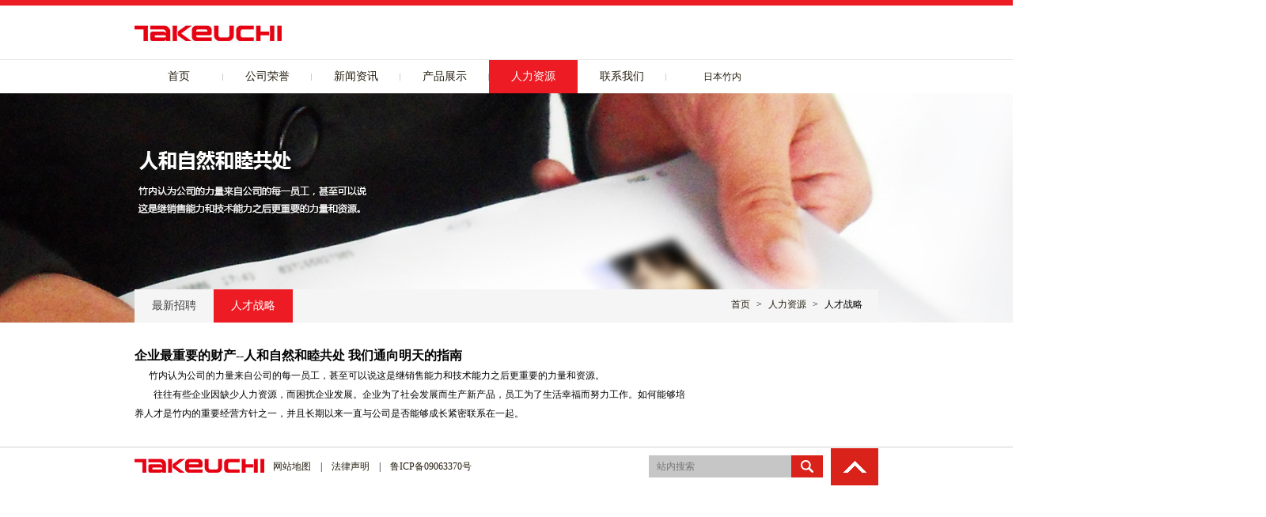

--- FILE ---
content_type: text/html; charset=utf-8
request_url: http://www.takeuchi-china.com/human/strategy.htm
body_size: 2841
content:
<!doctype html>
<html>
<head>
<meta charset="utf-8" />
<meta name="viewport" content="width=device-width, initial-scale=1.0, maximum-scale=1.0, user-scalable=no" />
<meta name="renderer" content="webkit">
<title>人才战略_人力资源_竹内工程机械（青岛）有限公司</title>
<meta name="apple-mobile-web-app-capable" content="yes" />
<meta name="apple-mobile-web-app-status-bar-style" content="black" />
<meta name="format-detection" content="telephone=no">
<link rel="apple-touch-icon" href="/web/img/apple-touch-icon.png" />
<link rel="apple-touch-startup-image" href="/web/img/screen.png" />
<meta name="author" content="design by www.21-sun.com">
<link href="/web/css/style.css" rel="stylesheet" />
<link href="/web/lib/responsive.css" rel="stylesheet" />
<!--[if lt IE 9]><script src="/web/lib/H5shiv.js"></script><![endif]-->
</head>
<body>
<div id="page">
<!--htmlTop begin-->
	<header>
  <section class="top">
    <div class="wrap fix">
      <h1 class="logo"><a href="http://www.takeuchi-china.com/" title="竹内工程机械（青岛）有限公司"><img src='/web/img/images/logo.gif' alt="竹内工程机械（青岛）有限公司"/></a></h1>
      <ul class="r toplink smal-hide">
        <li>
        </li>
      </ul>
      <div class="mobile_top"> <a id="tonav" href="#menu"></a> <a id="tosearch" class="javascript:;"></a>
        <div class="h_sear" style="display: none;">
          <form name="therform" id="theform" action="/site/search.jsp" method="post">
            <input type="text" name="keywords" class="inp">
            <input type="submit" value="搜索" class="btn">
          </form>
        </div>
      </div>
    </div>
  </section>
  
  
  <nav class="wrap">
    <div class="row">
    
      <div id="menu">
        <ul class="nav span-9 smal-hide">        
          	  <li><a href="/about/profile.htm">首页</a></li>
          	  <li><a href="/honor/company.htm">公司荣誉</a></li>
          	  <li><a href="/news/newslist.jsp">新闻资讯</a></li>
          	  <li><a href="/product/newproduct.htm">产品展示</a></li>
          	  <li><a href="/human/employ.jsp">人力资源</a></li>
          	  <li><a href="/contact/contact.htm">联系我们</a></li>
        </ul>
      </div>
      
 <!--      <div class="span-3 top_sele sele smal-hide">
        <div class="val_"><span>-语言版本-</span></div>
        <div class="sele_ hide"> 
        	<a href="http://www.takeuchi-china.com" data-val="1" title="中国竹内" target="_blank">中国竹内</a> 
        	<a href="http://www.takeuchi-mfg.co.jp/" data-val="2" title="日本竹内" target="_blank">日本竹内</a> 
      </div>
    </div> -->
        <div class="sele_yy"> 
          <a href="http://www.takeuchi-mfg.co.jp/" data-val="2" title="日本竹内" target="_blank">日本竹内</a> 
      </div>
    
    </div>
    
  </nav>
  
</header>

<!--htmlTop end-->
<!--banner begin -->
	<section class="innerbanner UnmobilePush">
		<textarea class="hide">
			<div class="img">
		<img src="/resource/images/201407/20140723140531525.jpg" alt="竹内" >
			</div>
	   </textarea>
	</section>
<!--banner end -->
<section class="breadCrumb">
  <div class="wrap fix">
    <div class="links"> 
    <a href="/" >首页</a> <em>&gt;</em> <A href="/human/employ.jsp" > 人力资源</A> <em>&gt;</em>  人才战略
  <!--<a href="">首页</a><em>></em><a href="">关于竹内</a><em>></em><a href="">竹内介绍</a>--> 
    </div>
    <ul class="submenu">
      <!--htmlLeft begin-->
	  <li><a href="employ.jsp"  title='最新招聘'>最新招聘</a></li>  <li><a href="strategy.htm"  title='人才战略'>人才战略</a></li>

      <!--htmlLeft end-->
    </ul>
  </div>
</section>
<section class="innerCon">
  <div class="wrap">
    <div class="row">
      <div class="innerLeft span-9 smal-12">
		<span style="font-size:16px"><strong>企业最重要的财产--人和自然和睦共处 我们通向明天的指南</strong></span><br />&nbsp; &nbsp; &nbsp; 竹内认为公司的力量来自公司的每一员工，甚至可以说这是继销售能力和技术能力之后更重要的力量和资源。<br />　　往往有些企业因缺少人力资源，而困扰企业发展。企业为了社会发展而生产新产品，员工为了生活幸福而努力工作。如何能够培养人才是竹内的重要经营方针之一，并且长期以来一直与公司是否能够成长紧密联系在一起。
      </div>
<!--       <div class="innerRight span-3 smal-12" id="rightHtml">
        
      </div> -->
    </div>
  </div>
</section>
<!--htmlFoot begin-->
	<section class="bottom_sear">
  <div class="wrap fix">
    <div class="r"> <a href="javascript:void(0);" class="gotop"></a>
      <form method="post" name="searchForm" action="/site/search.jsp">
        <input type="text" name="keywords" id="textfield" value=""  class="sear_txt" placeholder="站内搜索" maxlength="30"/>
        <input type="submit" class="sear_btn" value=""/>
      </form>
    </div>
    <div class="l"> <img src="/web/img/images/s_logo.gif" alt="竹内工程机械（青岛）有限公司" class="s_logo"/> 
    <a href="/site/sitemap.htm" target="_blank">网站地图</a><em>|</em><a href="/site/legalnotice.htm" target="_blank">法律声明</a><em>|</em><a href="https://beian.miit.gov.cn/" target="_blank">鲁ICP备09063370号</a> 
     <p class="MobilePush"><a href="http://www.takeuchi-china.com/">竹内工程机械（青岛）有限公司</a>　版权所有<br /> <a href="http://www.21-sun.com/" target="_blank">中国工程机械商贸网</a>  制作维护</p>
             
    </div>
  </div>
</section>
<!-- <section class="bottom_1 smal-hide">
  <div class="wrap">
    <div class="row">
      <div class="span-8">
        <div class="row">
					<dl class="span-3">
						<dt><a href="/about/profile.htm">首页</a>
						</dt>                    
						<dd><a href="/about/profile.htm"><i class="arr3"></i>竹内介绍</a>
						</dd>
						<dd><a href="/about/manage.htm"><i class="arr3"></i>经营理念</a>
						</dd>
					</dl>
					<dl class="span-3">
						<dt><a href="/news/newslist.jsp">新闻资讯</a>
						</dt>                    
						<dd><a href="/news/newslist.jsp"><i class="arr3"></i>企业新闻</a>
						</dd>
						<dd><a href="/news/huanbaoxinxi.jsp"><i class="arr3"></i>环保信息公示</a>
						</dd>
					</dl>
					<dl class="span-3">
						<dt><a href="/product/newproduct.htm">产品展示</a>
						</dt>                    
						<dd><a href="/product/newproduct.htm"><i class="arr3"></i>新品推荐</a>
						</dd>
					</dl>
        </div>
      </div>
      <div class="span-4">
        <ul class="address">
          <li> <b>公司地址:</b>
            <p>中国山东省青岛市黄岛区昆仑山南路2238号</p>
          </li>
          <li class="l2"> <b>公司电话:</b>
            <p>+86-532-86837266（总机）<br>
              +86-532-86820511（营业）</p>
          </li>
          <li class="l3">
            <p><a href="http://www.takeuchi-china.com/">竹内工程机械（青岛）有限公司</a>　版权所有<br>
              <a href="http://www.21-sun.com/" target="_blank">中国工程机械商贸网</a>　制作维护</p>
          </li>
        </ul>
      </div>
    </div>
  </div>
</section> -->
<script src="/modules/seajs/sea.js" id="seanode"></script> 
<script src="/web/seajs.config.js"></script>
<div style="display:none">
<script src="http://s9.cnzz.com/z_stat.php?id=1253208546&web_id=1253208546" language="JavaScript"></script>
</div>
<!--htmlFoot end-->
</div>
</body>
<script>
	//var jrChannel='0#0';
	var jrChannel='';
		jrChannel+=4+'#';
		jrChannel+=1+'#';
	jrChannel=jrChannel.substring(0,jrChannel.length-1);
	seajs.use('app/index.js')
</script>
</html>


--- FILE ---
content_type: text/html;charset=utf-8
request_url: http://www.takeuchi-china.com/tools/ajax_right.jsp
body_size: 698
content:

<dl><dt class='fix'><h3 class='tt'>新闻推荐</h3><a href='/news/newslist.jsp' class='more' target='_blank'>更多+</a></dt><dd><h4><a href='/news/20251103095234867.htm' target='_blank' title='风雨同舟二十载 凝心聚力创未来 —— 竹内工程机械（青岛）有限公司 20 周年庆典顺利举办'>风雨同舟二十载 凝心聚力创...</a></h4><p>2025 年 10 月 31 日上午 9 时，公司成立 20 周年庆典...</p></dd><dd><h4><a href='/news/20250811134305904.htm' target='_blank' title='燃情唐岛湾 夏凉会里聚合力​'>燃情唐岛湾 夏凉会里聚合力...</a></h4><p>青岛国际啤酒节高潮正劲，在金辉漫滩的午后，在众员工拥簇的中央舞台上，在...</p></dd></dl><dl><dt  class='fix'><h3 class='tt'>在线订购</h3><a href='/product/onlineorder.jsp' class='more' target='_blank'>更多+</a></dt><dd><h4><a href='' target='_blank'></a></h4><p>如果您想购买我们的产品，欢迎您在线订购，我们会在第一时间回复您。</p></dd></dl>

--- FILE ---
content_type: text/css
request_url: http://www.takeuchi-china.com/web/css/style.css
body_size: 5895
content:
@charset "utf-8";
/*
* reset
*/
body{font:12px/1.5 'Microsoft Yahei'; overflow-x:hidden;}
input,textarea,button,select,legend,fieldset{font-size:100%;border:0;background:none;vertical-align:middle;outline:none;margin:0;padding:0;}
body,h1,h2,h3,h4,p,ul,ol,dd,dl,form,button,a{margin:0; font-size:12px;}
img { max-width: 100%; border:0;vertical-align:top; width: auto\9;}
ul,ol{padding-left:0;list-style-type:none;}
a{text-decoration:none;outline:none;color:#241e0e;transition:all .2s ease;}
a:hover{ color:#ed1c24;}
i,b{font-style:normal;}

/*html5 ele*/
article, aside, dialog, footer, header, section, nav, figure, menu { display: block; }

/*webkit scroll*/
::-webkit-scrollbar-track-piece {background-color:#f5f5f5;border-left:1px solid #d2d2d2;}
::-webkit-scrollbar {width:12px;height:13px;}
::-webkit-scrollbar-thumb {background-color:#c2c2c2;background-clip:padding-box;border:1px solid #979797;min-height:28px
;}
::-webkit-scrollbar-thumb:hover {border:1px solid #636363;background-color:#929292;}
/*ie scroll*/
@-ms-viewport {
width:device-width;
}

/*
* common
*/
.opc0{opacity:0;*filter:alpha(opacity=0);}
.wrap{max-width:940px;margin-left:auto;margin-right:auto; *width:940px;}
.fix{*zoom:1;*clear:both;}.fix:before,.fix:after{content:"";display:table;clear:both;}
.oh{overflow:hidden;*zoom:1;}
.l{float:left;}.r{float:right;}
.dib{display:inline-block;*display:inline;*zoom:1;}
.pr{position:relative;}.pa{position:absolute;}
.tc{text-align:center;}.tr{text-align:right;}
.el{text-overflow:ellipsis; white-space:nowrap; overflow:hidden;}
.hidetext { font: 0/0 a; letter-spacing: -9px; }
.btn{cursor:pointer;}
.hide{display:none;}
.arr{display: inline-block; width: 0; height: 0; overflow: hidden; }
em,i,u,s{font-style:normal;}
.mb30{ margin-bottom:3%;}
/*ico*/
.ico { display: inline-block; overflow: hidden; width: 20px; height: 20px; vertical-align: middle; background: url(../img/images/ico.png); }
.ico1_2 { background-position: -20px 0; }
.ico1_3 { background-position: -40px 0; }
.ico1_4 { background-position: -60px 0; }
.ico1_5 { background-position: -80px 0; position:absolute; right:0; bottom:0; }
.ico2_1 { background-position: 0 -20px; }
.ico2_2 { background-position: -20px -20px; }
.ico2_3 { background-position: -40px -20px; }
.ico2_4 { background-position: -60px -20px; }
.ico2_5 { background-position: -80px -20px; }
.ico3_1 { background-position: 0 -40px; }
.ico3_2 { background-position: -20px -40px; }
.ico3_3 { background-position: -40px -40px; }
.ico3_4 { background-position: -60px -40px; }
.ico3_5 { background-position: -80px -40px; }
.ico4_1 { background-position: 0 -60px; }
.ico4_2 { background-position: -20px -60px; }
.ico4_3 { background-position: -40px -60px; }
.ico4_4 { background-position: -60px -60px; }
.ico4_5 { background-position: -80px -60px; }
.ico5_1 { background-position: 0 -80px; }
.ico5_2 { background-position: -20px -80px; }
.ico5_3 { background-position: -40px -80px; }
.ico5_4 { background-position: -60px -80px; }
.ico5_5 { background-position: -80px -80px; }

/*
flex栅格
*/
.flex-col { display: -webkit-box; display: -webkit-flex; display: flex; -webkit-box-orient: vertical; -webkit-flex-direction: column; flex-direction: column; }
.flex-row { display: -webkit-box; display: -webkit-flex; display: flex; -webkit-box-orient: horizontal; }
.flex-1 { -webkit-box-flex: 1; -webkit-flex: 1; flex: 1; }
.flex-2 { -webkit-box-flex: 2; -webkit-flex: 2; flex: 2; }
.flex-3 { -webkit-box-flex: 3; -webkit-flex: 3; flex: 3; }
.flex-4 { -webkit-box-flex: 4; -webkit-flex: 4; flex: 4; }
.align-stretch { -webkit-box-align: stretch; -webkit-align-items: stretch; align-items: stretch; }
.align-center { -webkit-box-align: center; -webkit-align-items: center; align-items: center; }
.justify-center { -webkit-box-pack: center; justify-content: center; }
.flex-wrap{-webkit-flex-wrap: wrap; flex-wrap: wrap;}

/*
* style
*/
.mobile_top{ display:none;}

.top{ padding-top:15px; padding-bottom:15px; border-top:#ed1c24 solid 7px; border-bottom:#e5e5e5 solid 1px;}
.top .logo{ float:left;}
.toplink i{ margin-right:5px;}
.toplink em{ margin:0 10px;}
.toplink a{ display:inline-block; line-height:15px; height:15px;}
.nav li{ float:left; width:16%; background:url(../img/images/nav_bg.gif) no-repeat right center;}
.nav li a{ display:inline-block; font-size:14px; text-align:center; width:100%; height:42px; line-height:42px;}
.nav li a:hover{ color:#ed1c24}
.nav li.cur a{ background:#ed1c24; color:#fff !important;}
.top_sele .val_ { width:100%;}
.top_sele .val_ span{ font-size:14px; display:inline-block;background:url(../img/images/sele_bg.gif) no-repeat center; height:27px; line-height:27px; text-indent:60px; color:#fff; width:100%; padding-right:20px;}
.top .sele{ height:42px; }
.banner { position:relative; height:467px; overflow:hidden; width:100%;}
.banner ul{ height:100%;float:left; }
.banner li{ position:relative; float:left; height:100%; overflow:hidden; }
.banner li img{ position:absolute; left:50%; margin-left:-960px; width:1920px; max-width:none;}
.bannerBar{ height:34px; background:rgba(0,0,0,.60); filter:progid:DXImageTransform.Microsoft.gradient(startcolorstr=#99000000,endcolorstr=#99000000); width:940px;position:absolute; bottom:0; z-index:10; left:50%; margin-left:-470px;}


.banner .slide_nav{ display:block; position:absolute; left:50%; z-index:15; color:#fff; bottom:10px; margin-left:-441px; height:10px;}
.banner .slide_nav a{ display:inline-block;width:10px; height:10px; background:#fff; margin-right:10px; border-radius:5px;-moz-border-radius: 5px;-webkit-border-radius: 5px; line-height:99px; cursor:pointer;}
.banner .slide_nav .on{ background:#d92219;}


.homeIntro{ margin-bottom:30px;}
.homeIntro .left{ background:#d92219; color:#fff; padding:50px 20px 50px 20px; height:214px; text-align:justify; text-justify:inter-ideograph; line-height:2em;}
.homeIntro .left h3{  margin-bottom:2%; }
.homeIntro .left h3 a{font-size:24px; font-weight:bold;color:#fff;}
.homeIntro .box{ height:157px;}
.homeIntro .box img{ width:100%; height:100%;}
.homeIntro .txt{/* width:255px;*/ height:97px; border:#f0efef solid 10px; padding:20px; overflow:hidden; text-overflow:ellipsis;}
.homeIntro .txt h3 a{ font-size:16px; font-weight:bold;}
.homeIntro .txt p{ line-height:2em;}
.homeIntro .txt a{ height:20px; display:block; font-size:12px;}
.hTit{ background:#e2e2e2 url(../img/images/tit_bg.gif) no-repeat left; height:44px; line-height:44px; margin-bottom:15px; padding-right:20px;}
.hTit h3{ float:left; padding-left:20px;}
.hTit h3 a{font-size:18px; font-weight:bold;}
.hTit .more{ float:right; font-size:12px;}
.top_sele{ margin-top:6px; z-index:20;}
.top_sele .sele_{ top:27px; width:92%;}
.top_sele .sele_ a{ text-indent:10px;}
.home_pro_list li{ background:#f0efef; }
.home_pro_list li img{ width:100%;}
.home_pro_list li a:hover{ color:#d92219;}
.home_pro_list  h4{ font-size:14px; font-weight:bold; height:34px; line-height:34px; border-bottom:#cfcece solid 1px; padding-left:15px;}
.home_pro_list .info p{ height:45px; line-height:45px; padding-left:15px;}
.home_pro_list .info p .ico{ margin-right:6px;}
.home_pro_list .info p a:hover .ico2_2{ background-position: -40px -20px;}
.home_pro_list .info p a:hover .ico2_1{ }
.home_news {position:relative;width:50%;padding-right:50%; height:165px;overflow:hidden;}
.home_news ul{ float:left;}
.home_news li{ float:left; width:220px;}
.home_news .ban_nav{  position:absolute;width:50%;right:0;top:0;}
.home_news .ban_nav p{ background:#f0efef; height:48px; margin-bottom:10px; line-height:2em; padding:0 20px; position:relative;}
.home_news .ban_nav .on p{ background:#d92219; color:#fff;}
/*.home_news .ban_nav p .ico{ position:absolute; right:0; bottom:0;}*/

.home_newslist li{ width:100%; float:left; margin-bottom:8px;}
.home_newslist li a:hover .title{ color:#d92219;}
.home_newslist .date{ float:left; text-align:center; padding:0 10px; margin-right:10px; border-right:#dcdcdc solid 1px;}
.home_newslist .date b{ display:block; font-size:20px; font-family:Arial; color:#d92219;}
.home_newslist .title{ font-size:13px; font-weight:bold; margin-bottom:5px; overflow:hidden; text-overflow:ellipsis;white-space:nowrap;}
.home_newslist .p{overflow:hidden; text-overflow:ellipsis;white-space:nowrap;}
.icons{ background:url(../img/images/icons.png) no-repeat; display:inline-block; vertical-align:middle; width:60px; height:60px;}
.qlink { background:#e2e2e2; padding:3% 0; position:relative;}
.qlink .item{ text-align:center;}
.qlink .item h3{ font-size:18px; font-weight:bold; margin-bottom:15px;}
.qlink .item p{ padding:0 2%;}
.icon2{ background-position:-60px 0;}
.icon3{ background-position:-120px 0;}
.icon4{ background-position:-180px 0; width:63px;}
.bottom_sear{ border-top:#cfcfcf solid 1px;}
.bottom_sear li{ float:left;}
.gotop{ background:url(../img/images/gotop.gif) no-repeat center; width:60px; height:47px; display:inline-block; position:absolute; right:0; bottom:0;}
.bottom_sear .wrap{ position:relative;padding:10px 0; }
.bottom_sear .wrap .l{ width:460px; line-height:28px;}
.bottom_sear .wrap .l a{ font-size:12px; white-space:nowrap;}
.bottom_sear .wrap .l em{ margin:0 12px;}
.bottom_sear form{ float:right; margin-right:70px; display:inline;}
.bottom_sear form .sear_txt{ width:170px; height:28px; background:#c6c6c6; float:left; padding-left:10px; color:#fff;}
.bottom_sear form .sear_btn{ background:#d92219 url(../img/images/fd.gif) no-repeat center; width:40px; height:28px; float:left; cursor:pointer;}
.bottom_sear .s_logo{ float:left; margin-right:2%; margin-top:4px;}

.bottom_1{ background:#888888; border-top:#d92219 solid 6px; padding:2% 0;}
.bottom_1 dt a{ font-size:14px; color:#fff; font-weight:bold; margin-bottom:10px;}
.bottom_1 dt { margin-bottom:10px;}
.bottom_1 dd{ font-size:12px; margin-bottom:5px;}
.bottom_1 dd a{ color:#cbcbcb;}
.bottom_1 dd a:hover{ color:#ed1c24;}
.bottom_1 dd i{ margin-right:4px; background:url(../img/images/arr3.gif) no-repeat center; width:3px; height:5px; vertical-align:middle; display:inline-block;}
.address li { background:url(../img/images/i-1.jpg) no-repeat left top; padding-left:35px; margin-bottom:20px;}
.address li a{ color:#cbcbcb}
.address .l2{ background-image:url(../img/images/i-2.jpg);}
.address .l3{ background-image:url(../img/images/i-3.jpg);}
.address li b{ color:#fff; font-size:14px;}
.address li p{ color:#cbcbcb; line-height:1.5em;}


/*news_list*/
.newsList { padding:0 10px;}
.newsList li {border-bottom:1px dashed #BDBDBD; float:left; margin-bottom:20px; padding-bottom:20px; width:100%;}
.newsList img {float:left; height:120px; margin-right:20px; width:160px;}
.newsList h2 {color:#333333; font-size:14px; font-weight:bold; padding-bottom:0; overflow:hidden; white-space:nowrap; text-overflow:ellipsis;}
.newsList .text {height:auto; line-height:20px; padding:5px 0 10px; text-align:justify; text-justify:inter-ideograph;}
.newsList .more,.newsList time {display:inline-block; height:26px; line-height:26px; white-space:nowrap; width:auto;}
.newsList .more {background-color:#ed1c24; color:#FFFFFF; padding:0 15px;}
.newsList time {background-color:#EBEBEB; color:#818181; padding:0 15px;}
.newsList .hover .more {background-color:#D11111;}
/*news_list end*/
/*news_detail*/
.print { background:url(../img/images/ico7.gif) no-repeat; display:inline-block; height:20px; margin-left:5px; vertical-align:-2px; width:20px;}
.myart {padding:15px 0;}
.share {line-height:16px;}
.share #bdshare {display:inline-block; float:none;}
#switcher {background:url(../img/images/font.gif) no-repeat; display:inline-block; height:20px; vertical-align:middle;}
#switcher a {display:inline-block; height:20px; overflow:hidden; width:20px;}
.newsmh {color:#666666; font-size:14px; height:auto !important; min-height:300px; overflow:visible;}
.newsmh p{font-size:14px;}
.newsDT {color:#5A5A5A; font-size:20px; font-weight:bold; line-height:24px; padding-bottom:30px; text-align:center;}
.art_info_l {float:left; padding:5px 0 5px 10px; width:auto; font-size:12px; line-height:28px;}
.art_info_r {background-color:#EFEFEF; float:right; height:20px; padding:9px 10px 9px 15px; width:auto;}
.art_info {background-color:#ececec; color:#6E6E6E; text-align:center;}
.art_info time,.art_info em,.art_info .click,.art_info .share {float:left;}
.art_info .share {display:inline-block; height:28px; overflow:hidden; vertical-align:middle; width:auto;}
.art_info em {font-style:normal; margin:0 5px;}
#switcher,.print {float:right;}
.textContent{ padding:0 10px;}
.detailPage {clear:both;}
.detailPage li {background-color:#ececec; color:#666666; font-size:12px; height:36px; line-height:36px; margin-bottom:5px; overflow:hidden; text-indent:15px; text-overflow:ellipsis; white-space:nowrap; width:100%;}

.backList {border-top:1px solid #EAEAEA; clear:both; margin-top:10px; padding:5px 10px; text-align:right;}
.backList a {background:url(../img/images/back.gif) no-repeat; display:inline-block; font-size:12px; height:20px; line-height:20px; padding-left:23px; width:auto;}
/*news_detail end*/

/*job*/
.job_list .l_2 {width:25%;}
.job_list .l_3,.job_list .l_4 {width:20%;}
.jobDetail {border-top:1px solid #DDDDDD; clear:both; color:#666666; font-size:14px; line-height:26px; padding-top:10px;}
.jobDetail li {padding-bottom:20px;}
.jobDetail strong {color:#333333; font-size:16px; font-weight:normal;}
.detailBtn {border-top:1px solid #DDDDDD; padding-top:10px;}
.detailBtn a{ color:#fff !important;}
.channelBtn {background-color:#ed1c24; color:#FFFFFF; display:inline-block; height:28px; line-height:28px; padding:0 10px; width:auto;}
.j_list {clear:both; margin-top:-10px;}
.jt {background-color:#E8E8E8; border:1px solid #DDDDDD; clear:both; cursor:pointer; height:30px; line-height:30px; margin-top:10px;}
.jt h3 {float:left; font-size:12px; font-weight:normal; padding-left:15px; width:auto;}
.jt span {background:url(../img/images/list_ico.gif) no-repeat 0 -30px; float:right; height:30px; overflow:hidden; width:30px;}
.jt_act {border-bottom:0 none;}
.jt_act span {background-position:0 0;}
.jc { border:#ddd 1px solid; border-top:none; clear:both; display:none;}
.jcon {line-height:24px; padding:20px;}
.jc .detailBtn {border:0;}
/*job end*/

/*paging*/
.paging {clear:both; font:0px/0 "Microsoft Yahei"; padding:30px 0; text-align:center;}
.paging a,.paging strong,.paging span {background-color:#FFFFFF; border:1px solid #DDDDDD; border-radius:0; color:#909090; display:inline-block; font-size:12px; font-weight:normal; height:28px; line-height:28px; margin:0 2px; overflow:hidden; padding:0 10px; width:auto;}
.paging a.prev,.paging a.next {font-size:12px; font-weight:normal;}
.paging a:hover,.paging .cur {background-color:#D11111; color:#FFFFFF;}
.paging .total {border:0 none;}
.paging .total b {color:#D11111; font-weight:normal; margin:0 3px;}
/*paging end*/

/*公司介绍*/
.UnpcPush,.MobilePush{display:none;}
.innerbanner { width:100%; overflow:hidden; height:290px;}
.innerbanner .img{ position:absolute; height:290px; width:1920px; left:50%; margin-left:-960px; }

.breadCrumb .wrap{ background:#f5f5f5; margin-top:-42px; position:relative;}
.breadCrumb .submenu{ float:left;}
.breadCrumb .links{ margin-top:10px; float:right; padding-right:20px; font-size:12px;}
.breadCrumb .links em{ margin:0 5px;}
.breadCrumb li { float:left;}
.breadCrumb li.cur a{ background:#ed1c24; color:#fff;}
.breadCrumb li a{ font-size:14px; color:#3f3f3f; display:inline-block; height:42px; width:100px; text-align:center; line-height:42px;}

.innerCon{ padding:30px 0;}
.innerLeft p{ line-height:2em;}
.innerRight{}
.innerRight dl{ border:#ddd solid 1px; margin-bottom:20px;}
.innerRight dt { padding:0 10px; background:#e8e8e8; height:40px; line-height:40px; border-bottom:#ddd solid 1px; }
.innerRight dt .tt{ float:left; font-size:16px; font-weight:bold;}
.innerRight dt .more{ float:right; color:#ed1c24;}
.innerRight dd{ padding:15px;border-bottom:#ddd dotted 1px;}
.innerRight dd p{ line-height:2em; width:100%; text-align:justify; text-justify:inter-ideograph; }
/*联系我们*/
.contact{ line-height:2em; float:left; font-size:12px;}
.map{ float:right;}
.contact h3{ font-size:16px; font-weight:bold;} 


/*图片列表*/
.picList { overflow: hidden; width: 100%;}
.picList ul{ width:103%;}
.picList li{ float:left; margin:0 1%; width:22%; margin-bottom:2%; border:#c0c0c0 solid 1px; position:relative;}
.picList li img{ width:100%;}
.picList li p{ height:42px; line-height:42px; text-align:left; text-indent:15px;}
.picList li i{width:39px; height:39px; background-position:-261px 0; position:absolute; right:15px; bottom:22px;}
.picList li a:hover i{ background-position:-304px 0;}

.right_sear{ padding:20px 10px; background:#e8e8e8; margin-bottom:10px;}
.right_sear dt{ padding-bottom:10px; border-bottom:#bbbbbb solid 1px; font-size:16px; margin-bottom:10px;}
.right_sear dd .txt{ width:150px; border:#c3c3c3 solid 1px; background:#fff; padding-left:10px; height:26px; line-height:26px;}
.right_sear dd .btn{ width:32px; height:26px; background:url(../img/images/fd2.gif) no-repeat center;}

.right_contact dd{ border:#c6c6c6 solid 1px;}
.right_contact dd p{ height:36px; line-height:36px; border-bottom:#c6c6c6 solid 1px; padding-left:12px;}
.right_contact dd p i{ margin-right:7px;}
.nobB{ border-bottom:none !important;}

/*新品推荐*/
.newPro_Intro { padding:30px 25px; border:#f0eeef solid 10px; border-left:none; height:184px;}
.newPro_Intro h3{ font-size:16px; font-weight:bold; }
.newPro_Intro p{ line-height:22px;}
.right_contact dt{ margin-bottom:10px;}
.right_contact dt img{ width:100%;}
.pro_list li{ margin-bottom:20px;}


/*产品详细页*/
.detail_s_list { margin-bottom:23px; overflow:hidden;}
.detail_s_list li{ float:left; margin-right:6px; cursor:pointer;}
.detail_s_list li img{ width:90px; height:68px;}
.detailImg .detail_tit{ font-size:16px; font-weight:bold;}
.detail_intro{ line-height:2em; margin-bottom:20px;}
/*.pro_detail .bdsharebuttonbox{ margin:12px 0;}*/
.detailImg{ margin-bottom:40px;}
.proTab { margin-bottom:25px;}
.proTab .proTab_title{ margin-bottom:20px; background:#f5f5f5; height:46px; width:100%;}
.proTab .tab_t{ width:25%; height:46px; color:#3f3f3f; font-size:16px; font-weight:bold; line-height:46px; }
.proTab .tab_t .ico{ position:absolute; left:45%; bottom:-20px; display:none;}
.proTab .tab_t em{ background:url(../img/images/detail_icos.png) no-repeat; display:inline-block; vertical-align:middle; margin-right:10px;}
.proTab .tab_t .ic1{ width:25px; height:28px; background-position:-1px -36px; }
.proTab .tab_t .ic2{ width:25px; height:25px; background-position:-39px -1px; }
.proTab .tab_t .ic3{ width:27px; height:26px; background-position:-75px -1px; }
.proTab .tab_t .ic4{ width:32px; height:22px; background-position:-109px -1px; }
.proTab .tab_t_cur .ic1{ background-position:-1px 0; }
.proTab .tab_t_cur .ic2{ background-position:-39px -36px; }
.proTab .tab_t_cur .ic3{ background-position:-75px -36px; }
.proTab .tab_t_cur .ic4{ background-position:-109px -36px; }

.proTab .tab_t span{ border-left:#3f3f3f dotted 1px; padding-left:10px;}
.proTab .tab_t_cur span{ border-left:#fff dotted 1px;}
.proTab .tab_c{ line-height:2em; font-size:12px;}
.proTab .tab_t_cur{ color:#fff; background:#ed1c24}
.proTab .tab_t_cur .ico{ display:block;}

.pro_order{border-top:#9f9f9f dotted 1px; border-bottom:#9f9f9f dotted 1px; padding:25px 0; margin-bottom:25px;display:none;}
.pro_order h3{ font-size:16px; font-weight:bold; margin-bottom:25px; }
.pro_order p{ margin-bottom:6px;}
.pro_order label{ width:60px; display:inline-block;}
.pro_order input{ border:#ccc solid 1px; height:25px; line-height:25px; width:60%;}
.pro_order textarea{ border:#ccc solid 1px; width:60%; height:150px; }
.pro_order .btn{ width:120px; height:36px; background:#949494; color:#fff; font-size:15px; border:none; margin-right:5px;}
.pro_order .btn:hover { background:#ed1c24; color:#fff;}
.pro_order .sub { margin-left:60px;}
.pro_order .yzm{ width:80px;}
.pro_order p i{ color:#ff3e36; margin-left:5px;}
.checked h3{ font-weight:bold; font-size:16px; margin-bottom:20px;}
.checked li .box{ border:#d9d9d9 solid 1px; position:relative;}
.checked li .box p{ height:38px; line-height:38px; text-indent:10px;}
.checked li .box i{ position:absolute; right:0; bottom:0;}

/*下载列表页*/
.downList .LT{ float:left; width:100%; background:#949494; color:#fff;}
.downList .LT li{  font-size:14px; font-weight:bold;}
.downList .LC{ float:left; width:100%;}
.downList .LC ul{ float:left; width:100%;}
.downList li{ float:left; height:30px; line-height:30px;}
.downList .l-1{ width:60%; padding-left:25px;}
.downList .l-2{ width:15%; text-align:center;}
.downList .l-3{ width:15%; text-align:center;}
.gray{ background:#d4d4d4;}
.innerLeft{ line-height:2em; font-size:12px;}

/*人力资源*/
/*.reg_val{border:1px solid #eee; background:#fff; padding:45px;}
.reg_val .tab_inp{ width:94%;}
.tab_form_login .tab_area{ width:97%; height:90px; background:#fff; border:1px solid #eee;}
.reg_val .tab_form_login .tab_inp_yzm{ width:25%;}

.job_form_val{ padding:20px 0 0; width:100%; border:none;}
.tab_form_login select{ width:94%; height:30px; line-height:30px; border:1px solid #eee;}
.innerLeft { line-height:22px;}
*/
.job_list{ padding-left:20px;}
.job_list form p{ margin-bottom:10px; float:left; width:100%;}
.job_list form input{ background:#fff; height:30px; line-height:30px; border:#ddd solid 1px; float:left; width:300px;}
.job_list form input.yzm{ width:120px;}
.job_list form select{ height:30px; line-height:30px;}
.job_list form select,.job_list form textarea{ border:#ddd solid 1px;}
.job_list form textarea{ width:540px;}
.job_list form .btn{ width:120px; height:36px; background:#949494; color:#fff; font-size:15px; border:none; margin-right:5px;}
.job_list form .sub{ margin-left:60px;}
.job_list form .btn:hover { background:#ed1c24; color:#fff;}
.job_list form label{ width:60px; height:30px; line-height:30px; display:inline-block; float:left;}


/*表格*/
.datalist{ border:1px solid #cccccc; /* 表格边框 */ font-family:Arial; border-collapse:collapse; /* 边框重叠 */ background-color:#ffffff; /* 表格背景色 */ font-size:12px;}
.datalist caption{ padding-bottom:5px; font:bold 12px; text-align:left;} 
.datalist th{ border:1px solid #cccccc; /* 行名称边框 */ background-color:#eeeeee; /* 行名称背景色 */ color:#000000;    /* 行名称颜色 */ font-weight:bold; padding-top:4px; padding-bottom:4px; padding-left:15px;  text-align:left;}
.datalist td{ border:1px solid #cccccc; /* 单元格边框 */ text-align:left; padding-top:4px; padding-bottom:4px; padding-left:15px; }
.datalist tr.altrow{ background-color:#c7e5ff; /* 隔行变色 */}


.search_head_form{padding:25px;background:#eee;margin-bottom:20px;}
.search_head_form ._form{margin-right:3em;}
.search_head_form .inp{height:20px;line-height:20px;padding:0 5px;background:#fff;border:1px solid #ddd;}
.search_head_form .btn{padding:0 10px;background:#ed1c24;cursor:pointer; height:20px; color:#fff;}
.search_head_form ._result{line-height:22px;color:#666;}
.search_list{border-bottom:1px solid #ddd;padding-bottom:25px;margin-bottom:40px;}
.search_list li{margin-bottom:10px;}
.search_list ._head{font-size:14px;padding:8px 0;margin-bottom:10px;border-bottom:1px solid #ddd;}
.search_list ._num{float:left;}
.search_list ._type{float:left;color:#ed1c24;padding:0 1em;border-right:1px solid #ddd;margin-right:1em;}
.search_list ._t{float:left;width:50%;font-weight:bold;}
.search_list ._p{padding-left:60px;}

.map_line{overflow:hidden;line-height:30px;padding:8px 10px;border-bottom:1px solid #ddd;*zoom:1;}
.map_line h4{margin-right:10px;}
.map_line h4 a{display:block;text-align:center;background:#ececec;font-size:14px;}
.map_line h4 a:hover{background:#009c80;color:#fff;}
.site_cell a{float:left;color:#333;background:url(../img/cir_map.gif) 18px 10px no-repeat;padding-left:35px;transition:none;}
.site_cell a:hover{background-position:18px -31px;color:#009c80;}
.myart p{ font-size:inherit ;}
.innerLeft { overflow:hidden;}

.order {display:none}
#rightHtml dl:nth-child(2) {display:none}
.row .sele_yy{height: 42px;line-height: 42px;}

--- FILE ---
content_type: text/css
request_url: http://www.takeuchi-china.com/web/lib/responsive.css
body_size: 1956
content:
@import url(../css/Pad.css) screen and (max-width:64em);@import url(../css/Mobile.css) screen and (max-width:40em);body:after{display:block;height:0;line-height:0;overflow:hidden;visibility:hidden;content:'Pc'}.row{width:102%;*zoom:1}.row:before,.row:after{content:" ";display:table;clear:both}.span-1,.full-row .row .span-1{float:left;transition:.2s width ease;margin-right:2%;*margin-right:1.89%;width:6.33333333%}.span-2,.full-row .row .span-2{float:left;transition:.2s width ease;margin-right:2%;*margin-right:1.89%;width:14.66666667%}.span-3,.full-row .row .span-3{float:left;transition:.2s width ease;margin-right:2%;*margin-right:1.89%;width:23%}.span-4,.full-row .row .span-4{float:left;transition:.2s width ease;margin-right:2%;*margin-right:1.89%;width:31.33333333%}.span-5,.full-row .row .span-5{float:left;transition:.2s width ease;margin-right:2%;*margin-right:1.89%;width:39.66666667%}.span-6,.full-row .row .span-6{float:left;transition:.2s width ease;margin-right:2%;*margin-right:1.89%;width:48%}.span-7,.full-row .row .span-7{float:left;transition:.2s width ease;margin-right:2%;*margin-right:1.89%;width:56.33333333%}.span-8,.full-row .row .span-8{float:left;transition:.2s width ease;margin-right:2%;*margin-right:1.89%;width:64.66666667%}.span-9,.full-row .row .span-9{float:left;transition:.2s width ease;margin-right:2%;*margin-right:1.89%;width:73%}.span-10,.full-row .row .span-10{float:left;transition:.2s width ease;margin-right:2%;*margin-right:1.89%;width:81.33333333%}.span-11,.full-row .row .span-11{float:left;transition:.2s width ease;margin-right:2%;*margin-right:1.89%;width:89.66666667%}.span-12,.full-row .row .span-12{float:left;transition:.2s width ease;margin-right:2%;*margin-right:1.89%;width:98%}.span-13,.full-row .row .span-13{float:left;transition:.2s width ease;margin-right:2%;*margin-right:1.89%;width:106.33333333%}.span-14,.full-row .row .span-14{float:left;transition:.2s width ease;margin-right:2%;*margin-right:1.89%;width:114.66666667%}.span-15,.full-row .row .span-15{float:left;transition:.2s width ease;margin-right:2%;*margin-right:1.89%;width:123%}.span-16,.full-row .row .span-16{float:left;transition:.2s width ease;margin-right:2%;*margin-right:1.89%;width:131.33333333%}.span-17,.full-row .row .span-17{float:left;transition:.2s width ease;margin-right:2%;*margin-right:1.89%;width:139.66666667%}.span-18,.full-row .row .span-18{float:left;transition:.2s width ease;margin-right:2%;*margin-right:1.89%;width:148%}.span-19,.full-row .row .span-19{float:left;transition:.2s width ease;margin-right:2%;*margin-right:1.89%;width:156.33333333%}.span-20,.full-row .row .span-20{float:left;transition:.2s width ease;margin-right:2%;*margin-right:1.89%;width:164.66666667%}.span-21,.full-row .row .span-21{float:left;transition:.2s width ease;margin-right:2%;*margin-right:1.89%;width:173%}.span-22,.full-row .row .span-22{float:left;transition:.2s width ease;margin-right:2%;*margin-right:1.89%;width:181.33333333%}.span-23,.full-row .row .span-23{float:left;transition:.2s width ease;margin-right:2%;*margin-right:1.89%;width:189.66666667%}.span-24,.full-row .row .span-24{float:left;transition:.2s width ease;margin-right:2%;*margin-right:1.89%;width:198%}.pull-right{float:right;_display:inline}.center{clear:both;float:none;display:block;margin-left:auto;margin-right:auto;position:relative;left:-1%}.pull-left-1{position:relative;left:-8.33333333%}.pull-left-2{position:relative;left:-16.66666667%}.pull-left-3{position:relative;left:-25%}.pull-left-4{position:relative;left:-33.33333333%}.pull-left-5{position:relative;left:-41.66666667%}.pull-left-6{position:relative;left:-50%}.pull-left-7{position:relative;left:-58.33333333%}.pull-left-8{position:relative;left:-66.66666667%}.pull-left-9{position:relative;left:-75%}.pull-left-10{position:relative;left:-83.33333333%}.pull-left-11{position:relative;left:-91.66666667%}.pull-left-12{position:relative;left:-100%}.pull-left-13{position:relative;left:-108.33333333%}.pull-left-14{position:relative;left:-116.66666667%}.pull-left-15{position:relative;left:-125%}.pull-left-16{position:relative;left:-133.33333333%}.pull-left-17{position:relative;left:-141.66666667%}.pull-left-18{position:relative;left:-150%}.pull-left-19{position:relative;left:-158.33333333%}.pull-left-20{position:relative;left:-166.66666667%}.pull-left-21{position:relative;left:-175%}.pull-left-22{position:relative;left:-183.33333333%}.pull-left-23{position:relative;left:-191.66666667%}.pull-left-24{position:relative;left:-200%}.pull-right-1{position:relative;left:8.33333333%}.pull-right-2{position:relative;left:16.66666667%}.pull-right-3{position:relative;left:25%}.pull-right-4{position:relative;left:33.33333333%}.pull-right-5{position:relative;left:41.66666667%}.pull-right-6{position:relative;left:50%}.pull-right-7{position:relative;left:58.33333333%}.pull-right-8{position:relative;left:66.66666667%}.pull-right-9{position:relative;left:75%}.pull-right-10{position:relative;left:83.33333333%}.pull-right-11{position:relative;left:91.66666667%}.pull-right-12{position:relative;left:100%}.pull-right-13{position:relative;left:108.33333333%}.pull-right-14{position:relative;left:116.66666667%}.pull-right-15{position:relative;left:125%}.pull-right-16{position:relative;left:133.33333333%}.pull-right-17{position:relative;left:141.66666667%}.pull-right-18{position:relative;left:150%}.pull-right-19{position:relative;left:158.33333333%}.pull-right-20{position:relative;left:166.66666667%}.pull-right-21{position:relative;left:175%}.pull-right-22{position:relative;left:183.33333333%}.pull-right-23{position:relative;left:191.66666667%}.pull-right-24{position:relative;left:200%}.row .row{_width:98.03921569%;_overflow:hidden}.row .row .span-1,.row .row .span-2,.row .row .span-3,.row .row .span-4,.row .row .span-5,.row .row .span-6,.row .row .span-7,.row .row .span-8,.row .row .span-9,.row .row .span-10,.row .row .span-11,.row .row .span-12,.row .row .span-13,.row .row .span-14,.row .row .span-15,.row .row .span-16,.row .row .span-17,.row .row .span-18,.row .row .span-19,.row .row .span-20,.row .row .span-21,.row .row .span-22,.row .row .span-23,.row .row .span-24{_margin-right:1.8%}.full-row{width:100%;*zoom:1}.full-row:before,.full-row:after{content:" ";display:table;clear:both}.full-row .span-1,.full-row .span-2,.full-row .span-3,.full-row .span-4,.full-row .span-5,.full-row .span-6,.full-row .span-7,.full-row .span-8,.full-row .span-9,.full-row .span-10,.full-row .span-11,.full-row .span-12,.full-row .span-13,.full-row .span-14,.full-row .span-15,.full-row .span-16,.full-row .span-17,.full-row .span-18,.full-row .span-19,.full-row .span-20,.full-row .span-21,.full-row .span-22,.full-row .span-23,.full-row .span-24{_margin-right:0}.full-row [class*="span"],.full-row [class*="midd"],.full-row [class*="smal"]{margin-right:0}.full-row .span-1{width:8.33333333%;*width:8.22333333%}.full-row .span-2{width:16.66666667%;*width:16.55666667%}.full-row .span-3{width:25%;*width:24.89%}.full-row .span-4{width:33.33333333%;*width:33.22333333%}.full-row .span-5{width:41.66666667%;*width:41.55666667%}.full-row .span-6{width:50%;*width:49.89%}.full-row .span-7{width:58.33333333%;*width:58.22333333%}.full-row .span-8{width:66.66666667%;*width:66.55666667%}.full-row .span-9{width:75%;*width:74.89%}.full-row .span-10{width:83.33333333%;*width:83.22333333%}.full-row .span-11{width:91.66666667%;*width:91.55666667%}.full-row .span-12{width:100%;*width:99.89%}.full-row .span-13{width:108.33333333%;*width:108.22333333%}.full-row .span-14{width:116.66666667%;*width:116.55666667%}.full-row .span-15{width:125%;*width:124.89%}.full-row .span-16{width:133.33333333%;*width:133.22333333%}.full-row .span-17{width:141.66666667%;*width:141.55666667%}.full-row .span-18{width:150%;*width:149.89%}.full-row .span-19{width:158.33333333%;*width:158.22333333%}.full-row .span-20{width:166.66666667%;*width:166.55666667%}.full-row .span-21{width:175%;*width:174.89%}.full-row .span-22{width:183.33333333%;*width:183.22333333%}.full-row .span-23{width:191.66666667%;*width:191.55666667%}.full-row .span-24{width:200%;*width:199.89%}.full-row .center{left:auto}@media only screen and (max-width:64em){body:after{content:'Pad'}.midd-1,.full-row .row .midd-1{width:6.33333333%}.midd-2,.full-row .row .midd-2{width:14.66666667%}.midd-3,.full-row .row .midd-3{width:23%}.midd-4,.full-row .row .midd-4{width:31.33333333%}.midd-5,.full-row .row .midd-5{width:39.66666667%}.midd-6,.full-row .row .midd-6{width:48%}.midd-7,.full-row .row .midd-7{width:56.33333333%}.midd-8,.full-row .row .midd-8{width:64.66666667%}.midd-9,.full-row .row .midd-9{width:73%}.midd-10,.full-row .row .midd-10{width:81.33333333%}.midd-11,.full-row .row .midd-11{width:89.66666667%}.midd-12,.full-row .row .midd-12{width:98%}.midd-13,.full-row .row .midd-13{width:106.33333333%}.midd-14,.full-row .row .midd-14{width:114.66666667%}.midd-15,.full-row .row .midd-15{width:123%}.midd-16,.full-row .row .midd-16{width:131.33333333%}.midd-17,.full-row .row .midd-17{width:139.66666667%}.midd-18,.full-row .row .midd-18{width:148%}.midd-19,.full-row .row .midd-19{width:156.33333333%}.midd-20,.full-row .row .midd-20{width:164.66666667%}.midd-21,.full-row .row .midd-21{width:173%}.midd-22,.full-row .row .midd-22{width:181.33333333%}.midd-23,.full-row .row .midd-23{width:189.66666667%}.midd-24,.full-row .row .midd-24{width:198%}.midd-hide{display:none}.midd-center{clear:both;float:none;display:block;margin-left:auto;margin-right:auto;position:relative;left:-1%}.full-row .midd-1{width:8.33333333%}.full-row .midd-2{width:16.66666667%}.full-row .midd-3{width:25%}.full-row .midd-4{width:33.33333333%}.full-row .midd-5{width:41.66666667%}.full-row .midd-6{width:50%}.full-row .midd-7{width:58.33333333%}.full-row .midd-8{width:66.66666667%}.full-row .midd-9{width:75%}.full-row .midd-10{width:83.33333333%}.full-row .midd-11{width:91.66666667%}.full-row .midd-12{width:100%}.full-row .midd-13{width:108.33333333%}.full-row .midd-14{width:116.66666667%}.full-row .midd-15{width:125%}.full-row .midd-16{width:133.33333333%}.full-row .midd-17{width:141.66666667%}.full-row .midd-18{width:150%}.full-row .midd-19{width:158.33333333%}.full-row .midd-20{width:166.66666667%}.full-row .midd-21{width:175%}.full-row .midd-22{width:183.33333333%}.full-row .midd-23{width:191.66666667%}.full-row .midd-24{width:200%}}@media only screen and (max-width:40em){body:after{content:'Mobile'}.smal-1,.full-row .row .smal-1{width:6.33333333%}.smal-2,.full-row .row .smal-2{width:14.66666667%}.smal-3,.full-row .row .smal-3{width:23%}.smal-4,.full-row .row .smal-4{width:31.33333333%}.smal-5,.full-row .row .smal-5{width:39.66666667%}.smal-6,.full-row .row .smal-6{width:48%}.smal-7,.full-row .row .smal-7{width:56.33333333%}.smal-8,.full-row .row .smal-8{width:64.66666667%}.smal-9,.full-row .row .smal-9{width:73%}.smal-10,.full-row .row .smal-10{width:81.33333333%}.smal-11,.full-row .row .smal-11{width:89.66666667%}.smal-12,.full-row .row .smal-12{width:98%}.smal-13,.full-row .row .smal-13{width:106.33333333%}.smal-14,.full-row .row .smal-14{width:114.66666667%}.smal-15,.full-row .row .smal-15{width:123%}.smal-16,.full-row .row .smal-16{width:131.33333333%}.smal-17,.full-row .row .smal-17{width:139.66666667%}.smal-18,.full-row .row .smal-18{width:148%}.smal-19,.full-row .row .smal-19{width:156.33333333%}.smal-20,.full-row .row .smal-20{width:164.66666667%}.smal-21,.full-row .row .smal-21{width:173%}.smal-22,.full-row .row .smal-22{width:181.33333333%}.smal-23,.full-row .row .smal-23{width:189.66666667%}.smal-24,.full-row .row .smal-24{width:198%}.smal-hide{display:none}.smal-show{display:block}.smal-center{clear:both;float:none;display:block;margin-left:auto;margin-right:auto;position:relative;left:-1%}[class*='pull-left-'],[class*='pull-right-']{left:auto;right:auto}.full-row .smal-1{width:8.33333333%}.full-row .smal-2{width:16.66666667%}.full-row .smal-3{width:25%}.full-row .smal-4{width:33.33333333%}.full-row .smal-5{width:41.66666667%}.full-row .smal-6{width:50%}.full-row .smal-7{width:58.33333333%}.full-row .smal-8{width:66.66666667%}.full-row .smal-9{width:75%}.full-row .smal-10{width:83.33333333%}.full-row .smal-11{width:91.66666667%}.full-row .smal-12{width:100%}.full-row .smal-13{width:108.33333333%}.full-row .smal-14{width:116.66666667%}.full-row .smal-15{width:125%}.full-row .smal-16{width:133.33333333%}.full-row .smal-17{width:141.66666667%}.full-row .smal-18{width:150%}.full-row .smal-19{width:158.33333333%}.full-row .smal-20{width:166.66666667%}.full-row .smal-21{width:175%}.full-row .smal-22{width:183.33333333%}.full-row .smal-23{width:191.66666667%}.full-row .smal-24{width:200%}}

--- FILE ---
content_type: text/css
request_url: http://www.takeuchi-china.com/web/css/Pad.css
body_size: 347
content:
body{font-size:1rem;}
.wrap{padding-left:2%;padding-right:2%;}
.home_pro_list li{ margin-bottom:3%; }
.homeIntro .left{ line-height:1.5em;}
.PcPush{display: none;}
.UnpcPush{display: block;}

.newPro_Intro { border:#f0eeef solid 10px;}
.newProImg img{ width:100%;}
.banner li img{ width:1024px; margin-left:-512px;}
.banner { position:relative; height:249px;}
.banner .dots{ margin-left:0; }
.home_news .ban_nav{ width:36%;}
.home_news .ban_nav p{ width:auto; overflow:hidden;}
.innerbanner{ height:197px;}
.innerbanner .img{ height:155px; width:1024px; margin-left:-512px;}
.bdsharebuttonbox{display:none}

--- FILE ---
content_type: text/css
request_url: http://www.takeuchi-china.com/web/css/Mobile.css
body_size: 1008
content:
.home_pro_list li{ margin-bottom:3%; }
.UnmobilePush{display: none;}
.MobilePush{display:block;}

#tonav, #tosearch{ width:40px; height:40px; cursor:pointer; z-index:10; display:block; position:absolute;background:url(../img/images/m_menu.png) no-repeat scroll center center rgba(0, 0, 0, 0); top:50%; margin-top:-20px;}
#tonav{ left:5px; }
#tosearch{ background:url(../img/images/m_search.png) center no-repeat; right:5px;}


.h_sear { display:none; position: absolute; left: 0; width: 100%; background:#ed1c24; padding: .5rem 0; top:100%; z-index:20 }
.h_sear input { float: left; height: 2rem; line-height: 2rem; margin: 0 0 0 5%; }
.h_sear .inp { width: 62%; padding: 0 1%; border: 0; background:#fff;}
.h_sear .btn { width: 20%; background: #fff; border: 1px solid #fff; height: 2.1rem; }


.top{ position:relative; padding:15px 50px;}
.top .logo{ float:none; margin:0 auto; text-align:center;}
.bottom_sear form{ display:none;}
.mobile_top{ display:block;}
.nav li{ width:100%; float:none;}
.nav li a{ height:auto; width:auto;}
#page{ background:#fff;}
.homeIntro .left{ padding:20px; height:160px; overflow:hidden;}
.homeIntro .txt p{ line-height:1.5em;}
.breadCrumb .links{ float:left; margin-bottom:10px;}
.breadCrumb .wrap{  margin-top:0px;}

.pro_order .btn{ width:22%;}
.detail_s_list li{ margin-bottom:6px;}
.detailImg .detail_tit{ margin-top:10px;}
.proTab .tab_t em{ display:none;}
.proTab .tab_t .ico{ display:none;}
.proTab .tab_t span{ border:none; font-size:14px; padding-left:0;}
.proTab .tab_c{ line-height:1.5em;}
.bottom_sear .r{ height:48px; position:relative; float:right;}

.homeIntro .left{ margin-bottom:20px;}
.home_pro_list .info p .ico{ display:none;}

.bottom_sear .s_logo{ display:none;}
.bottom_sear .wrap .l{ width:auto; padding-left:10px; line-height:20px;}
.innerLeft{ padding-bottom:15px;}
.innerLeft .leaderImg{ display:none;}
.picList li{ width:46%;}
.job_list{ padding-left:0;}
.job_list form input{ width:70%;}
.job_list form textarea{ width:70%;}
.job_list form .sub{ margin-left:5px;}
.picList li i{ right:0; bottom:30px;}

.downList .l-1{ width:50%;}
.downList .l-2{ width:20%;}
.downList .l-3{ width:20%;}

.newPro_Intro { border:#f0eeef solid 10px;}

.checked ul li{ margin-bottom:10px;}
.detail_s_list li{ width:23%;}
.detail_s_list li img{ height:auto; width:100%;}

.banner li img{ width:480px; margin-left:-240px; height:116px;}
.banner{ height:116px;}
/*.banner li img{ width:300px; margin-left:-150px;}
.banner{ height:72px; width:300px;}*/
.banner .dots{ margin-left:0; left:10px;}


.homeIntro .box{ height:86px;}
.homeIntro .txt{ height:46px; padding:10px;}
.homeIntro .txt p{ display:none;}
.bottom_sear .wrap .l p{ font-size:12px;}



--- FILE ---
content_type: text/css
request_url: http://www.takeuchi-china.com/modules/slide.css
body_size: 307
content:
/*
* name: slide.css
* version: v1.34
* update: img最大宽度继承默认（限制100%）
* date: 2014-08-22
*/
.slide { position: relative; overflow:hidden;}

.slide_wrap{position:relative;width:100%;height:100%;overflow:hidden;*zoom:1;}
.slide_c {float:left;  top: 0; left: 0; width: 100%; height:100%; overflow: hidden; z-index: 1; }

.slide_nav { position: absolute; z-index: 98; }
.arr_prev, .arr_next { cursor: pointer; z-index: 99; }


--- FILE ---
content_type: text/css
request_url: http://www.takeuchi-china.com/modules/sele.css
body_size: 180
content:
.sele{position:relative;height:20px;line-height:20px;cursor:pointer;}
.sele_{display:none;position:absolute;width:100%;left:-1px;top:20px;background:#fff;border:1px solid #cacad9;max-height:200px;overflow:auto;}
.sele_ a{display:block;}


--- FILE ---
content_type: application/javascript
request_url: http://www.takeuchi-china.com/modules/slide.js
body_size: 2841
content:
/*
* name: slide.js
* version: v1.34
* update: 调整高度检测机制，支持按比例设置高度；
* date: 2014-08-22
*/
define(function(require, exports, module) {
	var $ = require('$');
	require('./slide.css');
	require('touch');	

	//css3 位移
	!$.fn._css && ($.fn._css = function(LeftOrRight, number){
		var hasTrans = ( LeftOrRight == 'left' || LeftOrRight == 'right' ) ? true :false,
			css3 = ( !('transition' in document.createElement('div').style) ) ? false : true;
		
		if(css3 && hasTrans){
			$(this).css('transform', 'translateX('+ number +')')
		}else{
			$(this).css(LeftOrRight, number)
		}
		
		return $(this)		
	});
	
	//异步加载区域图片
	!$.fn._loadimg && ($.fn._loadimg = function(imgattr){
		if(!$(this).find('img[data-small]').length && $(this).find('img['+imgattr+']').length)	{

			$(this).find('img['+imgattr+']').each(function(i,e){
				
				if($(e).attr(imgattr)!='loaded'){
					$(e).attr('src',$(this).attr(imgattr)).attr(imgattr,'loaded')
				}
			})
		};
		return $(this);
	});
	
	//main	
	$.fn.slide = function(config) {

		var opt={}, $this = null, $w = null, $b = null,  t = null,  $nav = null, $navs = null, $p = null, $n = null, origin = 0, count = 0, efftct = $.noop(), getNext = $.noop(), getPrev = $.noop(), getNav = $.noop(), width;

		opt = {
			wrap: 'ul', 
    		cell: 'li',  
			effect: 'slide',         //slide | fade | toggle
			speed: 480,
			start:0,
			auto: true,
			pause:true,
			time: 5e3,
			act: "mouseenter",
			prev:null,
			next:null,
			arrows: ' ',
			imgattr:'data-src',
			callback: function(){},
			ext: function(){},
			reload:false
		};
		$this = $(this).addClass('slide');
		$.extend(opt, config || {}, $this.data("config") || {});
		$w = $this.find(opt.wrap).addClass('slide_wrap');
		$b = $w.find(opt.cell).addClass('slide_c');
		width = parseInt($this.width());
		count = $b.length,
		H = $this.outerHeight();
		
		if (count <= 1) {
			opt.ext && opt.ext($this,$b,count);
			return $this;
		};
				
		//获取上一个下一个
		getPrev = function (number,_step) {
			_step = _step ? _step : 1;
			number = number <= 0 ? count - _step : number-_step;
			return number;
		};
		getNext = function (number,_step) {
			_step = _step ? _step : 1;
			number = number >= count - _step ? 0 : number+_step;
			
			return number;
		};
		
		//添加导航
		getNav = function (){
			$nav = $('<div class="slide_nav"></div>');
			
			if ($this.find(".slide_nav").length) {
				$nav.html($this.find(".slide_nav").html());
				$this.find(".slide_nav").remove();
			}else{
				for (i = 0; i < count; i++) {
					$nav.append("<a>" + (i + 1) + "</a>");
				};
			};
			
			$this.append($nav);
		};
		getNav();
		
		//添加左右按钮
		if (opt.prev && opt.next) {
			$p = $(opt.prev);
			$n = $(opt.next);
		} else {
			$this.append('<a class="arrs arr_prev">' + opt.arrows.split(' ')[0] + '</a><a class="arrs arr_next">' + opt.arrows.split(' ')[1] + '</a>');
			$p = $this.find(".arr_prev");
			$n = $this.find(".arr_next");
		};
		
		if($nav.get(0).nodeName.toLowerCase()==='ul'){
			$navs=$nav.children('li');
		}else{
			$navs=$nav.children('a');
		};
		
		//预处理
		$w.css({
				  'height':H
			  });
		$b.css({
				  'position': 'absolute',
				  'height':H
			  });
		switch (opt.effect){

			case 'slide':
			
				$w.css({
					'left': -width + 'px',
					'width': width * 3 +'px'
				});

				$b._css('left', width + 'px').css({
					'width': width + 'px',
					'z-index':'0',
					'display':'none'	
				}).on({
					'swipeleft': function(e) {
						efftct(getNext(origin),1)
					},
					'swiperight': function(e) {
						efftct(getPrev(origin),0)
					},
					'movestart': function(e) {
						
						if ((e.distX > e.distY && e.distX < -e.distY) || (e.distX < e.distY && e.distX > -e.distY)) {
							e.preventDefault();
							return false
						};
						opt.auto && clearInterval(t);

						$this.addClass('ontouch');
					},
					'move': function(e) {
						var left =  e.distX/2 + width;
						$(this)._css('left',left + 'px')
						
						if (e.distX < 0 && $b[origin + 1]) {
							$b.eq(getNext(origin))._loadimg(opt.imgattr).show()._css('left',left + width + 'px')
						};
						if (e.distX > 0 && $b[origin - 1]) {
							$b.eq(getPrev(origin))._loadimg(opt.imgattr).show()._css('left',left - width + 'px')
						}
					},
					'moveend': function(e) {
						$this.removeClass('ontouch');
						
					}
				})	
				
				break;
			
		};
		
		//效果
		efftct = function(current, direct, step,isInit){

			if($this.find(':animated').length) return true;
			
			var _step = step ? step : 1,
				_prev = getPrev(current,_step),
				_next = getNext(current,_step);

			$navs.removeClass('on nav_prev nav_next').eq(current).addClass('on').end().eq(_prev).addClass("nav_prev").end().eq(_next).addClass("nav_next");
			
			$b.removeClass('active slide_prev slide_next').eq(current).addClass('active').end().eq(_prev).addClass("slide_prev").end().eq(_next).addClass("slide_next");
			
			switch (opt.effect) {
				
				case 'fade':
					
					$b.stop(1, 0).filter(':visible').fadeOut(opt.speed).end().eq(current)._loadimg(opt.imgattr).fadeIn(opt.speed * 1.5);
					
					break;

				case 'toggle':
					
					$b.hide().eq(current)._loadimg(opt.imgattr).show();
					
					break;

				case 'slide':
				
					if(direct==void(0)) {
						direct = true	
					};
					
					var _dir = !!direct,
						wrap_move = _dir ? -width * 2 : 0,
						cell_move = _dir ? width * 2 : 0,
						_ori = origin; //存储起始元素，用于动作后处理起始元素
					
					if($b.eq(current).is(':hidden')){
						$b.eq(current)._css('left',cell_move + 'px')._loadimg(opt.imgattr).show();	
					};
					
					if(isInit){
						//初始启动
						$w.css({'left': -width + 'px'});							  
						$b._css('left', width + 'px').eq(current).show().css({ 'z-index':'2' });
						
					}else{
						$b.eq(_ori).show(function(){					
							$w.stop(1).animate({'left': wrap_move + 'px'}, opt.speed, function(){
								$w.css({'left':-width + 'px'});
								
								$b._css('left', width + 'px').eq(_ori).css('z-index','1').hide().end().eq(current).css({ 'z-index':'2' });
							})
						});
					}
					
					break;
					
				};
				
				//更新当前帧
				origin = current;
				
				//保存当前帧数据
				$this.data('play',origin);
	
				//回调
				opt.callback && opt.callback ($this,$b,origin);
	
		}
		
		//导航触发
		$navs.on(opt.act, function(e) {
			e.preventDefault();
			e.stopPropagation();
			var index = $(this).index(), _dir, _step;
			
			if (index >= count || $(this).hasClass("on")) return false;
			
			//初始加载
			if(index === origin){
				origin = count-1;
				_dir = 1;
				efftct(index,_dir);	
				return true	
			};
			
			_dir = index > origin  ? true : false;
			efftct(index,_dir);			
		});				
		
		//按钮触发
		$p.click(function(e) {
			e.preventDefault();
			efftct(getPrev(origin),0);
		});
		$n.click(function(e) {
			e.preventDefault();
			efftct(getNext(origin),1);
		});
		
		//自动播放
		if (opt.auto && opt.pause) {
			t = window.setInterval(function(){$n.click()}, opt.time);
			$b.hover(function() {
				window.clearInterval(t);
			}, function() {
				t = window.setInterval(function(){$n.click()}, opt.time);
				if(opt.reload){
					window.clearInterval(t-1);	
				}
			});
		};
		
		if(opt.auto && !opt.pause){
			t = window.setInterval(function(){$n.click()}, opt.time);
			if(opt.reload){
				window.clearInterval(t-1);	
			}
		};

		//扩展
		opt.ext && opt.ext($this,$b,count);
		
		//开始
		if($this.data('play')){
			$navs.eq($this.data('play')).trigger(opt.act);	
		}else{
			efftct(opt.start, true, 1,true);
		};
		
		//返回自身
		return $this
		
	};
	
});

--- FILE ---
content_type: application/javascript
request_url: http://www.takeuchi-china.com/web/app/index.js
body_size: 570
content:
/**
 * index
 */
define(function(require) {
   var $ = require('$');
	var base=require('base');
	require('./common');
	require('slide');
	
	//左侧导航当前状态
	var jrChannelArr=jrChannel.split('#');
	$('.submenu').children('li').eq(jrChannelArr[1]).addClass('cur');
	//$('.submenu').children('li').eq(jrChannelArr[0]).addClass('cur').find('li').eq(jrChannelArr[1]).addClass('cur');
	
	
	/*require.async('unslider',function(){
	$('.banner').unslider({
   speed: 500,               //  滑动速度
   delay: 5e3,              //  滚动间隔
   complete: function() {},  //  回调
   keys: true,               //  是否支持左右按键滚动
   dots: true,               //  是否带导航
   arrows: false              //  是否带左右箭头
	})
	});*/
	
	require.async('slide',function(){
  $('.banner').slide({
	//  effect:"fade"
	  });	
});

	//首页新闻
	$(function(){
		if(base.getType()!='Mobile'){
			$('.home_news').slide({
				wrap:'ul',
				cell:'li',
				effect:'toggle'
			});
		}
	})


})





--- FILE ---
content_type: application/javascript
request_url: http://www.takeuchi-china.com/web/seajs.config.js
body_size: 133
content:
// seajs.config

seajs.config({
	alias: {
		"$" : "jquery/1.11.0/jquery.min.js",
		"validform" : "validform/validform"
	},
	paths: {
	 "app" : "/web/app"
  }

})

--- FILE ---
content_type: application/javascript
request_url: http://www.takeuchi-china.com/modules/base.js
body_size: 1690
content:
/*
 * base
 */
define(function(require, exports, module) {
   var $ = require('$');
	var userAgent = navigator.userAgent.toLowerCase();
	
  /*
   * cookie
   */
  $.cookie = function(name, value, options) {
  	if (typeof value != 'undefined') { // name and value given, set cookie
  		options = options || {};
  		if (value === null) {
  			value = '';
  			options.expires = -1;
  		}
  		var expires = '';
  		if (options.expires && (typeof options.expires == 'number' || options.expires.toUTCString)) {
  			var date;
  			if (typeof options.expires == 'number') {
  				date = new Date();
  				date.setTime(date.getTime() + (options.expires * 24 * 60 * 60 * 1000));
  			} else {
  				date = options.expires;
  			}
  			expires = '; expires=' + date.toUTCString(); // use expires attribute, max-age is not supported by IE
  		}
  		var path = options.path ? '; path=' + options.path : '';
  		var domain = options.domain ? '; domain=' + options.domain : '';
  		var secure = options.secure ? '; secure' : '';
  		document.cookie = [name, '=', encodeURIComponent(value), expires, path, domain, secure].join('');
  	} else { // only name given, get cookie
  		var cookieValue = null;
  		if (document.cookie && document.cookie != '') {
  			var cookies = document.cookie.split(';');
  			for (var i = 0; i < cookies.length; i++) {
  				var cookie = $.trim(cookies[i]);
  				// Does this cookie string begin with the name we want?
  				if (cookie.substring(0, name.length + 1) == (name + '=')) {
  					cookieValue = decodeURIComponent(cookie.substring(name.length + 1));
  					break;
  				}
  			}
  		}
  		return cookieValue;
  	}
  };
  /*
   * storage
   */
	$.storage = function(name, value, usecookie) {
		usecookie=true;
		if(typeof value == 'boolean'){
			value == 'undefined';
			usecookie = value;
		};
	if (typeof value != 'undefined') {
		if(window.localStorage) {localStorage.setItem(name, value)};
		if(usecookie){ $.cookie(name, value)};
		} else {
			if( window.localStorage) { return localStorage.getItem(name) };
			if(usecookie) { return $.cookie(name)};
		}
	};
	/*
	* 延迟渲染
	*/
	var _push=function(dom,fn){
		var topush=function(_dom,_fn){
			$(_dom).each(function(i, e) {
				var _html=$(e).children('textarea').val();
				$(e).html(_html);
				if(_fn){
					_fn(_dom);
					};
				});
			};
		if(fn==void 0){
			if(typeof(dom)==='string'){
				topush(dom,fn);
				}else{
					fn=dom;
					dom='.topush';
					topush(dom,fn);
					};
			}else{
				topush(dom,fn);
				};
		};
	/*
	 * 设备识别
	 */
	var _getType=function(callback){
			var _Type = 'Pc';
			if(window.getComputedStyle){
				var bodyMark=window.getComputedStyle(document.body, ":after").getPropertyValue("content");
				_Type = /Pc/.test(bodyMark) ? 'Pc' : (/Pad/.test(bodyMark) ? 'Pad' : 'Mobile');
				};
			if(!callback) return _Type;
			callback(_Type);
		};
	/*
	* 响应图片
	*/
	_getType(function(type){
		var $resImage = $('img[data-src]');
		$resImage.each(function() {
			var src = (/Mobile/.test(type)) ? $(this).data('small') : $(this).data('src');
			$(this).attr('src',src);
		});
	});

	/*
	* 异步加载
	*/
	var loadPage = -1;
	var loadAsync = function(url,param1,param2,num,dom){
		loadPage++;
		$.ajax({
			type:'get',
			url:url,
			data:{'param1':param1,'param2':param2,'page':loadPage,'num':num},
			success:function(data){
				$(dom).append(data)
			},
			error: function(a,b,c){
				$.error(c)
			}
		})
	};


	/*
	* 输出
	*/	
	module.exports={
		ie6:(function(){
			return (!-[1,] && !window.XMLHttpRequest)
			})(),
		ie7:(function(){
			return /msie 7/.test(userAgent)
			})(),
		ie8:(function(){
			return /msie 8/.test(userAgent)
			})(),
		getStyle:function(elem,attr){
			if(elem.currentStyle){return elem.currentStyle[attr]}else if(document.defaultView&&document.defaultView.getComputedStyle){attr=attr.replace(/([A-Z])/g,'-$1').toLowerCase();return document.defaultView.getComputedStyle(elem,null).getPropertyValue(attr)}else{return null}
			},
		getType:_getType,
		topush:_push,
		toload:loadAsync
			
	}
		
});

--- FILE ---
content_type: application/javascript
request_url: http://www.takeuchi-china.com/modules/sele.js
body_size: 725
content:
/*
* sele.js
* v0.97
* 增加特性：二次点击可关闭下拉
* 2014-06-10
*/
define(function(require, exports, module) {
   var $ = require('$');
	require('./sele.css');
	
	$.fn.sele=function(config) {
		var opt={
				act:"click", // mouseenter
				callback:function(){}
			 },
			 this_=this,
			 hidemenu=function(){
				setTimeout(function(){
					$(this_).removeClass('on').find('.sele_').fadeOut(128);
					},100)
				};
		$.extend(opt, config || {}, $(this).data('config') || {});
		//层级处理
		var _all=$('.sele').length;
			
		_all>1 && $(this_).css('z-index',_all-$(this_).index('.sele'));

		//open			
		$(this_).on(opt.act,function(e){
			e.stopPropagation();
			if($(this_).find('.sele_:visible').length){
				hidemenu();
			}else{
				$(this_).addClass('on').find('.sele_').fadeIn(128);
			}
		});
		//close
		if(opt.act!=="click"){
			$(this_).on("mouseleave", function(){
				hidemenu();
				});
			}else{
				$(document).mouseup(function(e){
				  if(!$(this_).is(e.target) && $(this_).has(e.target).length === 0){ 
					hidemenu();
				 }
			})
		};
		$(this_).find('.sele_ a').bind('click',function(e){
			e.stopPropagation();
			if(!$(this).attr('target')){
				e.preventDefault();
				var _val=$(this).data('val') ? $(this).data('val') : $(this).text(), _text=$(this).text();
				$(this_).find('.val_ span').text(_text);
				hidemenu();
				opt.callback(_val, _text)
				};
			});
	};
	
});

--- FILE ---
content_type: application/javascript
request_url: http://www.takeuchi-china.com/web/app/common.js
body_size: 2407
content:
/**
 * common
 */
define(function(require, exports, module) {
	var $ = require('$');
	var base = require('base');
	/*
	* 常用工具集合
	*/

//左侧导航当前状态
	var jrChannelArr=jrChannel.split('#');
	$('.submenu').children('li').eq(jrChannelArr[1]).addClass('cur');
	//返回顶部
	$('body').on('click','.gotop',function(){ $('body,html').animate({scrollTop:0},1000);
       return false;});
	//关闭当前页
	$('body').on('click','.closewin',function(){window.opener=null;window.open("","_self");window.close()});
	//打印当前页
	$('body').on('click','.print',function(){window.print()});
	//加入收藏
	$('body').on('click','.favorite',function(){var sURL = "http:&#47;&#47;"+document.domain+"&#47;",sTitle = document.title;try{window.external.addFavorite(sURL, sTitle)} catch (e){try{window.sidebar.addPanel(sTitle, sURL, "")}catch (e){alert("加入收藏失败，请使用Ctrl+D进行添加")}}});
	//设为首页
	$('body').on('click','.sethome',function(){var vrl="http:&#47;&#47;"+document.domain+"&#47;";if(window.netscape){try{netscape.security.PrivilegeManager.enablePrivilege("UniversalXPConnect")}catch(e){alert("此操作被浏览器拒绝！\n请在浏览器地址栏输入“about:config”并回车\n然后将 [signed.applets.codebase_principal_support]的值设置为'true',双击即可。")}var prefs=Components.classes['@mozilla.org/preferences-service;1'].getService(Components.interfaces.nsIPrefBranch);prefs.setCharPref('browser.startup.homepage',vrl)}else{alert("您的浏览器不支持自动设为首页，请您手动进行设置！")}});
	//字号调节
	var $speech=$('.myart:visible'),
		 defaultsize=parseFloat($speech.css('font-size'))
		 	
	if($speech.length){
		$.storage('fz') && $speech.css('font-size',$.storage('fz')+'px')
		$('body').on('click','#switcher a',function(){
			var num=parseFloat($speech.css('font-size'))
			switch(this.id){
				case'small':num/=1.4
				break
				case'big':num*=1.4
				break
				default:num=defaultsize
			}
			$speech.css('font-size',num+'px')
			$.storage('fz',num)
		})
	}
	// 模拟placeholder
	var $placeholder=$('input.placeholder');
	if($placeholder.length && !('placeholder' in document.createElement('input'))){
		$placeholder.each(function(i, e) {
			var placeval=$(e).attr('placeholder');
			if($(e).attr('type')!=='password'){
				$(e).val(placeval).on({
					'blur':function(){
						$.trim($(this).val())==='' && $(this).val(placeval).removeClass('on')
					},
					'focus':function(){
						$(this).val()===placeval && $(this).val('').addClass('on')
					}
				})
			}
		})
	}
	//textarea限制字数
	$('textarea[data-max]').on('change blur keyup',function(){
		var _val=$(this).val(),_max=$(this).data('max');
		if(_val.length>_max){
			$(this).val(_val.substr(0,_max));
			};
		});
	//延时显示
	$(function(){
		$('.opc0').animate({'opacity':'1'},256)
	});
	/*
	 * 设备识别
	 */
	var _getType=function(callback){
			var _Type = 'Pc';
			if(window.getComputedStyle){
				var bodyMark=window.getComputedStyle(document.body, ":after").getPropertyValue("content");
				_Type = /Pc/.test(bodyMark) ? 'Pc' : (/Pad/.test(bodyMark) ? 'Pad' : 'Mobile');
				};
			if(!callback) return _Type;
			callback(_Type);
		};
	/*
	* 延迟渲染策略
	*/
	$(function(){
		if(base.getType()=='Pc'){
			base.topush('.PcPush')	
		}else{
			base.topush('.UnpcPush')	
		}
		if(base.getType()=='Mobile'){
			base.topush('.MobilePush')	
		}else{
			base.topush('.UnmobilePush')
		}	
	
	
	/*
	* 站内公用
	*/
 
	//导航当前状态
	var jrChannelArr=jrChannel.split('#');
	$('.nav').children('li').eq(jrChannelArr[0]).addClass('cur').find('li').eq(jrChannelArr[1]).addClass('cur');
	
	//导航下拉
	require.async('sele',function(){
  $('.top_sele').sele({
    act:"click",     //弹出事件，默认click，可选 mouseenter
    callback:function(val,text){
    	//点击选项后的回调,val是data-val的值，text是a标签内文字
    }    
   })
})
	//手机导航
	if(base.getType()==="Mobile"){	
	
	require.async('mmenu',function(){
		$('#menu').mmenu({
			position:'left'
		});
		});
	}
	
	
	$('#tosearch').click(function(){
		$('.h_sear').toggle();	
	});
	//百度分享
	window._bd_share_config={"common":{"bdSnsKey":{},"bdText":"","bdMini":"2","bdMiniList":false,"bdPic":"","bdStyle":"1","bdSize":"16"},"share":{}};with(document)0[(getElementsByTagName('head')[0]||body).appendChild(createElement('script')).src='http://bdimg.share.baidu.com/static/api/js/share.js?v=89860593.js?cdnversion='+~(-new Date()/36e5)];
	//右侧新闻推荐、在线订购
	$.post("/tools/ajax_right.jsp",{},function(data){
		$("#rightHtml").html(data);
	})


})

})
